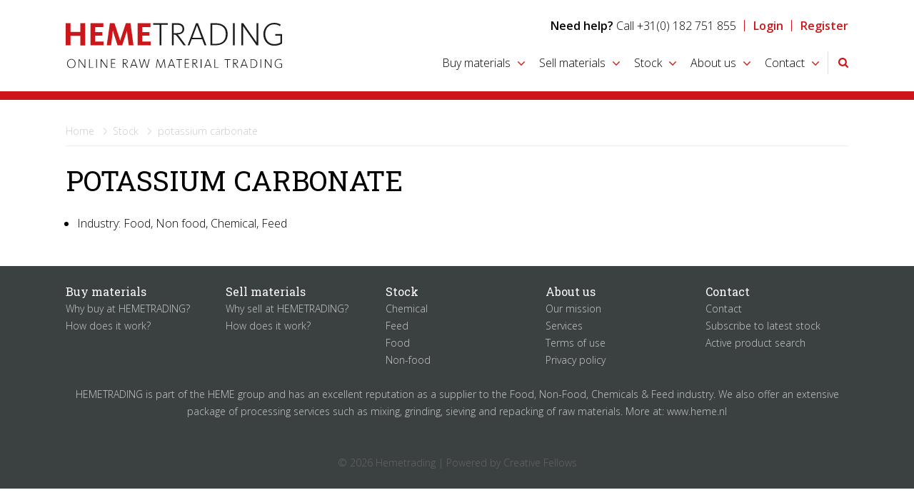

--- FILE ---
content_type: text/html; charset=UTF-8
request_url: https://www.hemetrading.com/stock/potassium-carbonate-611
body_size: 2511
content:
<!DOCTYPE HTML>
<head>
<base href="https://www.hemetrading.com/"/><title>Potassium carbonate - Stock</title><meta charset="utf-8"/><meta name="description" content="Online Raw Material Trading"><meta name="viewport" content="width=device-width, initial-scale=1"/><meta http-equiv="X-UA-Compatible" content="IE=edge,chrome=1"/><link rel="publisher" href="https://plus.google.com/+Hemetrading"><link rel="canonical" href="https://www.hemetrading.com/search/potassium-carbonate-611" /><link rel="icon" type="image/png" sizes="16x16" href="images/favicon.png"><link rel="stylesheet" href="css/base.css?v28102015" type="text/css" /><link rel="stylesheet" href="css/custom.css?v28102015" type="text/css" /><link rel="stylesheet" href="css/mobile.css?v28102015" type="text/css" /><link rel="stylesheet" href="css/font-awesome.min.css" type="text/css" media="screen"><link rel="stylesheet" type="text/css" href="slick/slick.css"/><link rel="stylesheet" type="text/css" href="slick/slick-theme.css"/><link href="//fonts.googleapis.com/css?family=Open+Sans:300,400,600|Roboto+Slab:300,400" rel="stylesheet" type="text/css"></head>
<body lang="en">
<header id="header"><div class="hrzntl-spacer"><div class="container-wrapper"><div class="col24 single-row"><a href="https://www.hemetrading.com/" class="logo" ><img src="images/logo-hemetrading.svg" alt="Online Raw Material Trading" /></a><a href="#" class="toggle-navigation" onclick="return false;">Menu</a><div class="sub-navigation"><ul><li><strong>Need help?</strong> Call +31(0) 182 751 855</li><li><a href="login/login-6">Login</a></li><li><a href="login/register-7">Register</a></li></ul></div><nav class="main-navigation"><ul class="hide-on-mobile" id="main-navigation"><li class="has-dropdown"><a href="buy-materials" class="toplevel nav-buy-materials">Buy materials</a><ul class=""><li><a href="buy-materials/why-buy-at-hemetrading-11">Why buy at HEMETRADING?</a></li><li><a href="buy-materials/how-does-it-work-9">How does it work?</a></li></ul></li><li class="has-dropdown"><a href="sell-materials" class="toplevel nav-sell-materials">Sell materials</a><ul class=""><li><a href="sell-materials/why-sell-at-hemetrading-172">Why sell at HEMETRADING?</a></li><li><a href="sell-materials/how-does-it-work-10">How does it work?</a></li></ul></li><li class="has-dropdown"><a href="stock" class="toplevel nav-stock current">Stock</a><ul class=""><li><a href="stock/chemical">Chemical</a></li><li><a href="stock/feed">Feed</a></li><li><a href="stock/food">Food</a></li><li><a href="stock/non-food">Non-food</a></li></ul></li><li class="has-dropdown"><a href="about-us" class="toplevel nav-about-us">About us</a><ul class=""><li><a href="about-us/our-mission-173">Our mission</a></li><li><a href="about-us/services-16">Services</a></li><li><a href="about-us/terms-of-use-14">Terms of use</a></li><li><a href="about-us/privacy-policy-189">Privacy policy</a></li></ul></li><li class="has-dropdown"><a href="contact" class="toplevel nav-contact">Contact</a><ul class=""><li><a href="contact/contact-15">Contact</a></li><li><a href="contact/subscribe-to-latest-stock-523">Subscribe to latest stock</a></li><li><a href="contact/active-product-search-524">Active product search</a></li></ul></li><li><a class="toplevel toggle-search" href="#">&nbsp;</a></li></ul></nav></div></div></div></header><div class="header-spacer"></div><section id="search-refine-products" class="hidden"><section class="container search-products" style="" id=""><div class="hrzntl-spacer"><div class="container-wrapper colfix"><form class="form" action="search" method="get"><div class="col14"><input type="text" name="product"  value="" id="product" class="autocomplete" placeholder="Search products / stock"/></div><div class="col10 search-options"><div><a href="request-quotation" class="request-quotation"><strong>My Request</strong><span id="product-count" class="count">0</span></a></div><div><a href="#" class="refine-search">Refine</a></div><div class="product-count"><span>0 Products</span></div><input type="hidden" name="industry" id="fld-industry" value="" /><input type="hidden" name="quantity" id="fld-quantity" value="" /></div></form></div></div></section><section class="container refine-search-products hidden" style="" id=""><div class="hrzntl-spacer"><div class="container-wrapper colfix"><div class="col16">&nbsp;</div><div class="col4"><div class="form-text fake-input not-selected"><span class="icon industry"></span>&nbsp;<span id="refine-industry">industry</span></div><div class="fake-input-values hidden" id="values-6978c825dc98f"><ul class="fake-input-selector"><li><a href="#" rel="" data-value="industry" data-return="hidden" class="option checked">All</a></li><li><a href="#" rel="food" data-value="industry" data-return="hidden" class="option">Food</a></li><li><a href="#" rel="non_food" data-value="industry" data-return="hidden" class="option">Non-food</a></li><li><a href="#" rel="chemical" data-value="industry" data-return="hidden" class="option">Chemical</a></li><li><a href="#" rel="feed" data-value="industry" data-return="hidden" class="option">Feed</a></li></ul></div></div><div class="col4"><div class="form-text fake-input not-selected"><span class="icon quantity"></span>&nbsp;<span id="refine-quantity">quantity</span></div><div class="fake-input-values hidden" id="values-6978c825dc997"><ul class="fake-input-selector"><li><a href="#" rel="" data-value="quantity" data-return="hidden" class="option checked">All</a></li><li><a href="#" rel="< 1000" data-value="quantity" data-return="hidden" class="option">< 1000 kg</a></li><li><a href="#" rel="< 2500" data-value="quantity" data-return="hidden" class="option">< 2500 kg</a></li><li><a href="#" rel="< 5000" data-value="quantity" data-return="hidden" class="option">< 5000 kg</a></li><li><a href="#" rel="< 10000" data-value="quantity" data-return="hidden" class="option">< 10000 kg</a></li><li><a href="#" rel="> 10000" data-value="quantity" data-return="hidden" class="option">> 10000 kg</a></li></ul></div></div></div></div></section></section><div class="toggle-fixed-search hidden"></div><section class="container page-content" style="" id=""><div class="hrzntl-spacer"><div class="container-wrapper colfix"><section class="col24 single-row"><div class="content-breadcrumbs"><ul><li><a href="https://www.hemetrading.com/">Home</a></li><li><a href="https://www.hemetrading.com/"></a></li><li><a href="https://www.hemetrading.com//stock">Stock</a></li><li>potassium carbonate</li></ul></div></section><div class="col24"><h1>Potassium Carbonate</h1><ul><li class="type">Industry: Food, Non food, Chemical, Feed</li></ul></div></div></div></section><footer id="footer">
	<div class="hrzntl-spacer">
		<div class="container-wrapper colfix">
			
			<div class="col4-5"><h4>Buy materials</h4><ul><li><a href="buy-materials/why-buy-at-hemetrading-11">Why buy at HEMETRADING?</a></li><li><a href="buy-materials/how-does-it-work-9">How does it work?</a></li></ul></div><div class="col4-5"><h4>Sell materials</h4><ul><li><a href="sell-materials/why-sell-at-hemetrading-172">Why sell at HEMETRADING?</a></li><li><a href="sell-materials/how-does-it-work-10">How does it work?</a></li></ul></div><div class="col4-5"><h4>Stock</h4><ul><li><a href="stock/chemical">Chemical</a></li><li><a href="stock/feed">Feed</a></li><li><a href="stock/food">Food</a></li><li><a href="stock/non-food">Non-food</a></li></ul></div><div class="col4-5"><h4>About us</h4><ul><li><a href="about-us/our-mission-173">Our mission</a></li><li><a href="about-us/services-16">Services</a></li><li><a href="about-us/terms-of-use-14">Terms of use</a></li><li><a href="about-us/privacy-policy-189">Privacy policy</a></li></ul></div><div class="col4-5"><h4>Contact</h4><ul><li><a href="contact/contact-15">Contact</a></li><li><a href="contact/subscribe-to-latest-stock-523">Subscribe to latest stock</a></li><li><a href="contact/active-product-search-524">Active product search</a></li></ul></div><div class="col24"> <p>HEMETRADING is part of the HEME group and has an excellent reputation as a supplier to the Food, Non-Food, Chemicals &amp; Feed industry. We also offer an extensive package of processing services such as mixing, grinding, sieving and repacking of raw materials. More at: <a href="http://www.heme.nl">www.heme.nl</a></p> <p>&nbsp;</p> </div> 			
			<div class="col24 copy">
				<ul>
					<li>&copy; 2026 Hemetrading | Powered by <a href="http://www.creativefellows.nl">Creative Fellows</a></li>
				</ul>
			</div>
		
		</div>
	</div>
</footer>


<script src="//code.jquery.com/jquery-3.3.1.min.js" integrity="sha256-FgpCb/KJQlLNfOu91ta32o/NMZxltwRo8QtmkMRdAu8=" crossorigin="anonymous"></script>
<script src="//code.jquery.com/ui/1.12.1/jquery-ui.min.js" integrity="sha256-VazP97ZCwtekAsvgPBSUwPFKdrwD3unUfSGVYrahUqU=" crossorigin="anonymous"></script>
<script src="//cdn.jsdelivr.net/jquery.validation/1.15.0/jquery.validate.min.js"></script>
<script src="script/messages_en.js" type="text/javascript" charset="utf-8"></script>

<script type="text/javascript" src="slick/slick.min.js"></script>
<script type="text/javascript" src="script/script.js?17102018"></script>
<script src="https://www.google.com/recaptcha/api.js"></script>

<!-- Global site tag (gtag.js) - Google Analytics -->
<script async src="https://www.googletagmanager.com/gtag/js?id=UA-75947220-1"></script>
<script>
  window.dataLayer = window.dataLayer || [];
  function gtag(){dataLayer.push(arguments);}
  gtag('js', new Date());

  gtag('config', 'UA-75947220-1');
</script></body>	
</html>